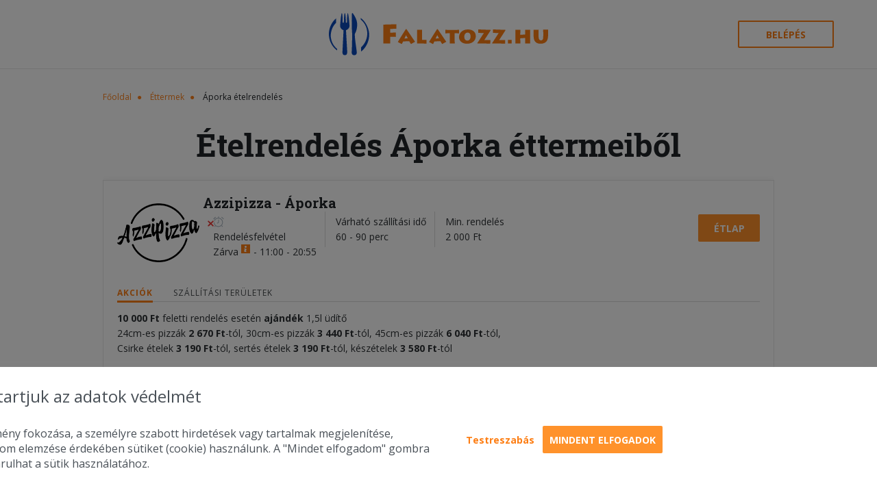

--- FILE ---
content_type: text/html; charset=utf-8
request_url: https://cdn.falatozz.hu/ettermek/aporka
body_size: 9928
content:
<!DOCTYPE html>
<html xmlns="http://www.w3.org/1999/xhtml" prefix="og: http://ogp.me/ns#" lang="hu">
    <head>
        <title>Áporka ételrendelés és házhozszállítás - Pizza, gyros, hamburger – Falatozz.hu</title> 
<meta http-equiv="Content-Type" content="text/html; charset=UTF-8" />
<meta http-equiv="X-UA-Compatible" content="IE=edge"/>
<meta name="viewport" content="width=device-width, initial-scale=1.0"/>
<meta name="keywords" content="Áporka, pizza, gyros, hamburger, étterem, rendelés, házhozszállítás, étel, ételrendelés" /> 
<meta name="description" content="Ételrendelés Áporka városában, pizza, gyros, hamburgert szeretne enni? A Falatozz.hu ételrendelés adatbázisában biztos megtalálja a megfelelőt. Étel házhozszállítás Áporka területén egy kattintásnyira." /> 
<meta property="og:url" content="https://falatozz.hu/ettermek/aporka" /> 
<meta property="og:type" content="website" />
<meta property="og:title" content="Online ételrendelés és házhozszállítás | Pizza, gyros, hamburger rendelés – Falatozz.hu" /> 
<meta property="og:description" content="Online ételrendelés néhány kattintással. Országos pizza rendelés és étel házhozszállítás gyorsan és egyszerűen. Pizza, gyros, hamburger és más ételek." /> 
    <meta property="og:image" content="https://falatozz.hu/assets/img/falatozz.png" />
<meta property="fb:app_id" content="388236274538509" />
<meta name="Copyright" content="Copyright www.falatozz.hu Diston-Line Kft." />
<meta name="verify-v1" content="wEb1m/QZZvMmzSqZCDk3qSCY8jUL52OtBE6aJelDyGM=" />
<meta name="Robots" content="index,follow" />
<meta name="Rating" content="general" />
<meta name="Revisit-after" content="7 days" />
<meta name="Expires" content="7 days" />
<meta name="Distribution" content="Global" />
<meta content="" name="Author" />
<meta name="msapplication-TileColor" content="#da532c">
<meta name="msapplication-TileImage" content="https://cdn.falatozz.hu/assets/img/v3/favicon/mstile-144x144.png">
<meta name="msapplication-config" content="/assets/img/v3/favicon/browserconfig.xml">
<meta name="theme-color" content="#ffffff">
<meta name="facebook-domain-verification" content="omjow2o34sj4hdazfoc3z4183as59q" />
<link rel="shortcut Icon" href="https://cdn.falatozz.hu/assets/img/v3/favicon/favicon.ico" type="image/x-icon" />
<link rel="apple-touch-icon" sizes="57x57" href="https://cdn.falatozz.hu/assets/img/v3/favicon/apple-touch-icon-57x57.png">
<link rel="apple-touch-icon" sizes="60x60" href="https://cdn.falatozz.hu/assets/img/v3/favicon/apple-touch-icon-60x60.png">
<link rel="apple-touch-icon" sizes="72x72" href="https://cdn.falatozz.hu/assets/img/v3/favicon/apple-touch-icon-72x72.png">
<link rel="apple-touch-icon" sizes="76x76" href="https://cdn.falatozz.hu/assets/img/v3/favicon/apple-touch-icon-76x76.png">
<link rel="apple-touch-icon" sizes="114x114" href="https://cdn.falatozz.hu/assets/img/v3/favicon/apple-touch-icon-114x114.png">
<link rel="apple-touch-icon" sizes="120x120" href="https://cdn.falatozz.hu/assets/img/v3/favicon/apple-touch-icon-120x120.png">
<link rel="apple-touch-icon" sizes="144x144" href="https://cdn.falatozz.hu/assets/img/v3/favicon/apple-touch-icon-144x144.png">
<link rel="apple-touch-icon" sizes="152x152" href="https://cdn.falatozz.hu/assets/img/v3/favicon/apple-touch-icon-152x152.png">
<link rel="apple-touch-icon" sizes="180x180" href="https://cdn.falatozz.hu/assets/img/v3/favicon/apple-touch-icon-180x180.png">
<link rel="icon" type="image/png" sizes="192x192" href="https://cdn.falatozz.hu/assets/img/v3/favicon/favicon-192x192.png" >
<link rel="icon" type="image/png" sizes="32x32" href="https://cdn.falatozz.hu/assets/img/v3/favicon/favicon-32x32.png">
<link rel="icon" type="image/png" sizes="96x96" href="https://cdn.falatozz.hu/assets/img/v3/favicon/favicon-96x96.png">
<link rel="icon" type="image/png" sizes="16x16" href="https://cdn.falatozz.hu/assets/img/v3/favicon/favicon-16x16.png">
<link href="https://fonts.googleapis.com/css?family=Open+Sans:400,600,700%7CRoboto+Slab:400,700&amp;subset=latin-ext&display=swap" rel="stylesheet" />
<link rel="stylesheet" href="/assets/css/jquery-ui/jquery-ui-1.11.4.min.css">
<link rel="stylesheet" href="/assets/css/v3/material.min_v6.6.2207.css"/>
<link rel="stylesheet" href="/assets/css/v3/componentBased.css"/>
<link rel="stylesheet" href="/assets/plugins/fontawesome6/css/all.min.css" />
<link rel="stylesheet" href="/assets/css/v3/style.min_v6.6.2207.css"/>

<link rel="canonical" href="https://falatozz.hu/rendeles/aporka/" /> 
    <script>
        !function (w, d, t) {
            w.TiktokAnalyticsObject = t;var ttq = w[t] = w[t] || [];ttq.methods = ["page", "track", "identify", "instances", "debug", "on", "off", "once", "ready", "alias", "group", "enableCookie", "disableCookie"], ttq.setAndDefer = function (t, e) {
                t[e] = function () {
                    t.push([e].concat(Array.prototype.slice.call(arguments, 0)))
                }
            };
            for (var i = 0; i < ttq.methods.length; i++)
                ttq.setAndDefer(ttq, ttq.methods[i]);
            ttq.instance = function (t) {
                for (var e = ttq._i[t] || [], n = 0; n < ttq.methods.length; n++
                        )
                    ttq.setAndDefer(e, ttq.methods[n]);
                return e
            }, ttq.load = function (e, n) {
                var i = "https://analytics.tiktok.com/i18n/pixel/events.js";
                ttq._i = ttq._i || {}, ttq._i[e] = [], ttq._i[e]._u = i, ttq._t = ttq._t || {}, ttq._t[e] = +new Date, ttq._o = ttq._o || {}, ttq._o[e] = n || {};
                n = document.createElement("script");
                n.type = "text/javascript", n.async = !0, n.src = i + "?sdkid=" + e + "&lib=" + t;
                e = document.getElementsByTagName("script")[0];
                e.parentNode.insertBefore(n, e)
            };

            ttq.load('CHCDPORC77U7A82IRCJG');
            ttq.page();
        }(window, document, 'ttq');
    </script>

    <!-- Google tag (gtag.js) - START -->
    <script async src="https://www.googletagmanager.com/gtag/js?id=G-C10JTZJ17P"></script>
    <script>
        window.dataLayer = window.dataLayer || [];function gtag(){dataLayer.push(arguments);}gtag('js', new Date());
        // Main.js-ben kerül felülírásra
        gtag('consent', 'default', {
            'ad_storage': 'denied',
            'ad_user_data': 'denied',
            'ad_personalization': 'denied',
            'analytics_storage': 'denied'
        });

                    gtag('config', 'G-C10JTZJ17P');
                    gtag('config', 'G-73SN413TK3');
            </script>
    <!-- Google tag (gtag.js) - VÉGE -->

<script>
        const GS_U='/geoc/a';
    const GS_VA='/geoc/va';
    const GS_SC='/geoc/sc';
    const GS_AC='/geoc/ac';
    const GS_ID='u4oGFD0xre70T9fo1xV7BAW36SE1aMjbLNyoo30TgDNEOffqDbuQQLgpG4WCHmkw';
    const GS_Z=1768607633;
    const GS_X=0;
</script>

<script type="text/javascript">
   if(!window.location.pathname.includes("/admin")){
        (function(c,l,a,r,i,t,y){
            c[a]=c[a]||function(){(c[a].q=c[a].q||[]).push(arguments)};
            t=l.createElement(r);t.async=1;t.src="https://www.clarity.ms/tag/"+i;
            y=l.getElementsByTagName(r)[0];y.parentNode.insertBefore(t,y);
        })(window, document, "clarity", "script", "qjyrj6lh7k");
    }
</script>
            </head>
        <body class="home" data-env="prod" data-page="front-restaurants-alt-city">
                    <!-- Facebook Pixel Code -->
            <script>
                !function(f,b,e,v,n,t,s)
                {if(f.fbq)return;n=f.fbq=function(){n.callMethod?
                n.callMethod.apply(n,arguments):n.queue.push(arguments)};
                if(!f._fbq)f._fbq=n;n.push=n;n.loaded=!0;n.version='2.0';
                n.queue=[];t=b.createElement(e);t.async=!0;
                t.src=v;s=b.getElementsByTagName(e)[0];
                s.parentNode.insertBefore(t,s)}(window,document,'script',
                'https://connect.facebook.net/en_US/fbevents.js');
                fbq('init', '373572969684714');
                fbq('track', "PageView");
            </script>
            <noscript>
                <img height="1" width="1" style="display:none" src="https://www.facebook.com/tr?id=373572969684714&ev=PageView&noscript=1" alt="fb"/>
            </noscript>
            <!-- End Facebook Pixel Code -->
                <div id="fb-root"></div>
                                <!-- Mobile App letöltés -->
    <div class="redirect-alert">
        <div class="redirect-alert__close">X</div>
        <div class="redirect-alert__content">
            <img src="/assets/img/v3/falatozz_mobile_download.png">
            Töltsd le applikációnkat
        </div>
        <div>
            <a href="https://falatozzhu.page.link/layerapp" class="o-button o-button--mini o-button--auto">Letöltöm</a>
        </div>
        
    </div>
<header class="c-header l-wrap">
    <div class="c-header__hamburger"></div>
    <a class="c-header__logo" href="/" title="Falatozz.hu"><span class="icon" aria-hidden="true">
        <img src="https://cdn.falatozz.hu/assets/img/v3/falatozzhu_logo_szines_v2.svg" width="320" title="Falatozz.hu" alt="Falatozz.hu">
        </span>
    </a>
    <div class="c-header__right">
                    <button class="o-button o-button--outline c-header__login jsLoginRemodalOpen">Belépés</button>
                            <a href="/kosar">
                <div class="c-header__basket empty">
                    <div class="c-header__basket-number">0</div>
                    <span class="icon" aria-hidden="true">
                        <svg class="basket">
                            <use xlink:href="/assets/img/v3/svg_stack.svg#mini-basket"></use>
                        </svg>
                    </span>
                </div>
            </a>
            </div>
</header>                    <section class="c-restaurant-list">
        <div class="l-s-content">
                <div class="o-breadcrumb">
        <span class="o-breadcrumb__item"><a href="/">Főoldal</a></span>
                                    <span class="o-breadcrumb__item"><a href="/ettermek/azonnalikiszallitas" >Éttermek</a></span>
                                            <span class="o-breadcrumb__item">Áporka ételrendelés</span>   
                            
    </div>
            <h1 class="t1 c-restaurant-list__title">Ételrendelés Áporka éttermeiből</h1>
            <br>
                            <div class="c-restaurant-box" id="restaurant2954" itemscope itemtype="http://schema.org/Restaurant">
                    <div class="c-restaurant-box__holder">
                        <div class="c-restaurant-box__left">
                                                            <a href="/rendeles/aporka/Azzipizza/"><div class="c-restaurant-box__img" style="background-image: url('https://cdn.falatozz.hu/kepek/ettermek/109/109598/120x/azzipizza.png');"></div></a>
                                                                                </div>
                        <div class="c-restaurant-box__right">
                            <div class="t3 c-restaurant-box__title">
                                                                    <a href="/rendeles/aporka/Azzipizza/" class="orange toRestaurant" itemprop="name"><span class="c-restaurant-box__title-text">Azzipizza - Áporka</span></a>
                                
                                                            </div>
                            <div class="c-restaurant-box__infos">
                                                                    <div class="c-info-holder c-restaurant-box__info"><span class="icon" aria-hidden="true">
                                            <svg class="clock-2 ">
                                            <use xlink:href="/assets/img/v3/svg_stack.svg#clock-2"></use>
                                            </svg></span>
                                        <div class="opening-indicator opening-indicator--closed">
                                            <span class="icon" aria-hidden="true">
                                                <svg class="closed ">
                                                <use xlink:href="/assets/img/v3/svg_stack.svg#closed"></use>
                                                </svg></span><span class="closed-text">zárva</span>
                                                <span class="icon" aria-hidden="true">
                                                <svg class="opened ">
                                                <use xlink:href="/assets/img/v3/svg_stack.svg#opened"></use>
                                                </svg></span><span class="opened-text">nyitva</span>
                                        </div>
                                        <div class="c-info-holder__label">Rendelésfelvétel</div>
                                        <div class="c-info-holder__value">
                                                                                            <span>Zárva</span>
                                                                                                    <div class="o-tooltip l-only-on-desktop" data-tooltip="Jelenleg nincs kiszállítás ">
                                                        <span class="icon" aria-hidden="true">
                                                            <svg class="info ">
                                                              <use xlink:href="/assets/img/v3/svg_stack.svg#info"></use>
                                                            </svg>
                                                        </span>
                                                    </div>
                                                                                                                                                    <span>-</span> 11:00 - 20:55
                                                                                                                                    </div>
                                    </div>
                                    <div class="c-info-holder c-restaurant-box__info l-throw-on-standing-tablet">
                                        <div class="c-info-holder__label">Várható szállítási idő</div>
                                        <div class="c-info-holder__value">
                                                                                            60 - 90 perc
                                                                                    </div>
                                    </div>
                                                                        <div class="c-info-holder c-restaurant-box__info">
                                        <div class="c-info-holder__label">Min. rendelés</div>
                                        <div class="c-info-holder__value">
                                                                                            2&nbsp;000&nbsp;Ft
                                                                                    </div>
                                    </div>
                                    <a class="o-button c-restaurant-box__menu-link" href="/rendeles/aporka/Azzipizza/">Étlap</a>
                                                            </div>
                        </div>
                    </div>
                    <div class="c-restaurant-box__tab-holder">
                                                    <div class="c-restaurant-box__tab jsRestaurantBoxTab c-restaurant-box__tab--active">Akciók</div>
                                                        <div class="c-restaurant-box__tab jsRestaurantBoxTab jsShowShippingPrices" data-restaurant-id="2954">Szállítási területek</div>
                                            </div>
                    <div class="c-restaurant-box__tab-data-holder">
                                                    <div class="c-restaurant-box__tab-data c-restaurant-box__tab-data--active">
                                                                                                    
                                    <p><strong>10&nbsp;000&nbsp;Ft </strong>feletti rendel&eacute;s eset&eacute;n <strong>aj&aacute;nd&eacute;k </strong>1,5l &uuml;d&iacute;tő<br />24cm-es pizz&aacute;k <strong>2&nbsp;670&nbsp;Ft</strong>-t&oacute;l, 30cm-es pizz&aacute;k <strong>3&nbsp;440&nbsp;Ft</strong>-t&oacute;l, 45cm-es pizz&aacute;k <strong>6&nbsp;040&nbsp;Ft</strong>-t&oacute;l,</p>
<p>Csirke &eacute;telek <strong>3&nbsp;190&nbsp;Ft</strong>-t&oacute;l, sert&eacute;s &eacute;telek <strong>3&nbsp;190&nbsp;Ft</strong>-t&oacute;l, k&eacute;sz&eacute;telek <strong>3&nbsp;580&nbsp;Ft</strong>-t&oacute;l</p>
<p>&nbsp;</p>
<p><em>Időpontra k&eacute;rt rendel&eacute;seket nem &aacute;ll m&oacute;dunkban felvenni.</em></p>
                                                            </div>
                                                        <div class="c-restaurant-box__tab-data">
                                <div class="content jsShippingPriceContainer2954">
                                                                            <div id="gMapContainer_2954" style="min-height: 200px; width: auto; padding: 5px;" class="shippingPrices" data-url="/restaurants/districts/ajax">
                                            <div class="loader" style="padding: 50px;">
                                                <img src="/assets/img/oldimage/loading.gif" style="width:25px; margin: 0px auto; display: block;" />
                                            </div>
                                            <div id="mapCanvas2954" style="border: solid 1px #AAA;"></div>
                                        </div>
                                                                    </div>
                            </div>
                                            </div>
                                    </div>
                            <div class="c-restaurant-box" id="restaurant3772" itemscope itemtype="http://schema.org/Restaurant">
                    <div class="c-restaurant-box__holder">
                        <div class="c-restaurant-box__left">
                                                            <a href="/rendeles/aporka/Hungaro-Streetfood/"><div class="c-restaurant-box__img" style="background-image: url('https://cdn.falatozz.hu/kepek/ettermek/163/163270/120x/hungaro-streetfood-kiskunlachaza.png');"></div></a>
                                                                                </div>
                        <div class="c-restaurant-box__right">
                            <div class="t3 c-restaurant-box__title">
                                                                    <a href="/rendeles/aporka/Hungaro-Streetfood/" class="orange toRestaurant" itemprop="name"><span class="c-restaurant-box__title-text">Hungaro-Streetfood - Áporka</span></a>
                                
                                                            </div>
                            <div class="c-restaurant-box__infos">
                                                                    <div class="c-info-holder c-restaurant-box__info"><span class="icon" aria-hidden="true">
                                            <svg class="clock-2 ">
                                            <use xlink:href="/assets/img/v3/svg_stack.svg#clock-2"></use>
                                            </svg></span>
                                        <div class="opening-indicator opening-indicator--closed">
                                            <span class="icon" aria-hidden="true">
                                                <svg class="closed ">
                                                <use xlink:href="/assets/img/v3/svg_stack.svg#closed"></use>
                                                </svg></span><span class="closed-text">zárva</span>
                                                <span class="icon" aria-hidden="true">
                                                <svg class="opened ">
                                                <use xlink:href="/assets/img/v3/svg_stack.svg#opened"></use>
                                                </svg></span><span class="opened-text">nyitva</span>
                                        </div>
                                        <div class="c-info-holder__label">Rendelésfelvétel</div>
                                        <div class="c-info-holder__value">
                                                                                            <span>Zárva</span>
                                                                                                    <div class="o-tooltip l-only-on-desktop" data-tooltip="Jelenleg nincs kiszállítás ">
                                                        <span class="icon" aria-hidden="true">
                                                            <svg class="info ">
                                                              <use xlink:href="/assets/img/v3/svg_stack.svg#info"></use>
                                                            </svg>
                                                        </span>
                                                    </div>
                                                                                                                                                    <span>-</span> 11:00 - 20:30
                                                                                                                                    </div>
                                    </div>
                                    <div class="c-info-holder c-restaurant-box__info l-throw-on-standing-tablet">
                                        <div class="c-info-holder__label">Várható szállítási idő</div>
                                        <div class="c-info-holder__value">
                                                                                            60 - 90 perc
                                                                                    </div>
                                    </div>
                                                                        <div class="c-info-holder c-restaurant-box__info">
                                        <div class="c-info-holder__label">Min. rendelés</div>
                                        <div class="c-info-holder__value">
                                                                                            3&nbsp;000&nbsp;Ft
                                                                                    </div>
                                    </div>
                                    <a class="o-button c-restaurant-box__menu-link" href="/rendeles/aporka/Hungaro-Streetfood/">Étlap</a>
                                                            </div>
                        </div>
                    </div>
                    <div class="c-restaurant-box__tab-holder">
                                                    <div class="c-restaurant-box__tab jsRestaurantBoxTab c-restaurant-box__tab--active">Akciók</div>
                                                        <div class="c-restaurant-box__tab jsRestaurantBoxTab jsShowShippingPrices" data-restaurant-id="3772">Szállítási területek</div>
                                            </div>
                    <div class="c-restaurant-box__tab-data-holder">
                                                    <div class="c-restaurant-box__tab-data c-restaurant-box__tab-data--active">
                                                                                                    
                                    <p>Hamburgerek&nbsp;<strong>2&nbsp;410&nbsp;Ft</strong>-t&oacute;l, hamburger men&uuml;k&nbsp;<strong>3&nbsp;950&nbsp;Ft</strong>-t&oacute;l<br />Gyrosok<strong> 2&nbsp;410&nbsp;Ft</strong>-t&oacute;l, tortill&aacute;k&nbsp;<strong>2&nbsp;410&nbsp;Ft</strong>-t&oacute;l</p>
                                                            </div>
                                                        <div class="c-restaurant-box__tab-data">
                                <div class="content jsShippingPriceContainer3772">
                                                                            <div id="gMapContainer_3772" style="min-height: 200px; width: auto; padding: 5px;" class="shippingPrices" data-url="/restaurants/districts/ajax">
                                            <div class="loader" style="padding: 50px;">
                                                <img src="/assets/img/oldimage/loading.gif" style="width:25px; margin: 0px auto; display: block;" />
                                            </div>
                                            <div id="mapCanvas3772" style="border: solid 1px #AAA;"></div>
                                        </div>
                                                                    </div>
                            </div>
                                            </div>
                                    </div>
                            <div class="c-restaurant-box" id="restaurant2699" itemscope itemtype="http://schema.org/Restaurant">
                    <div class="c-restaurant-box__holder">
                        <div class="c-restaurant-box__left">
                                                            <a href="/rendeles/aporka/Kovacs-Pizza/"><div class="c-restaurant-box__img" style="background-image: url('https://cdn.falatozz.hu/kepek/ettermek/138/138156/120x/kovacs-pizza.png');"></div></a>
                                                                                </div>
                        <div class="c-restaurant-box__right">
                            <div class="t3 c-restaurant-box__title">
                                                                    <a href="/rendeles/aporka/Kovacs-Pizza/" class="orange toRestaurant" itemprop="name"><span class="c-restaurant-box__title-text">Kovács Pizza - Áporka</span></a>
                                
                                                            </div>
                            <div class="c-restaurant-box__infos">
                                                                    <div class="c-info-holder c-restaurant-box__info"><span class="icon" aria-hidden="true">
                                            <svg class="clock-2 ">
                                            <use xlink:href="/assets/img/v3/svg_stack.svg#clock-2"></use>
                                            </svg></span>
                                        <div class="opening-indicator opening-indicator--closed">
                                            <span class="icon" aria-hidden="true">
                                                <svg class="closed ">
                                                <use xlink:href="/assets/img/v3/svg_stack.svg#closed"></use>
                                                </svg></span><span class="closed-text">zárva</span>
                                                <span class="icon" aria-hidden="true">
                                                <svg class="opened ">
                                                <use xlink:href="/assets/img/v3/svg_stack.svg#opened"></use>
                                                </svg></span><span class="opened-text">nyitva</span>
                                        </div>
                                        <div class="c-info-holder__label">Rendelésfelvétel</div>
                                        <div class="c-info-holder__value">
                                                                                            <span>Zárva</span>
                                                                                                    <div class="o-tooltip l-only-on-desktop" data-tooltip="Jelenleg nincs kiszállítás ">
                                                        <span class="icon" aria-hidden="true">
                                                            <svg class="info ">
                                                              <use xlink:href="/assets/img/v3/svg_stack.svg#info"></use>
                                                            </svg>
                                                        </span>
                                                    </div>
                                                                                                                                                    <span>-</span> 11:00 - 20:55
                                                                                                                                    </div>
                                    </div>
                                    <div class="c-info-holder c-restaurant-box__info l-throw-on-standing-tablet">
                                        <div class="c-info-holder__label">Várható szállítási idő</div>
                                        <div class="c-info-holder__value">
                                                                                            60 - 90 perc
                                                                                    </div>
                                    </div>
                                                                        <div class="c-info-holder c-restaurant-box__info">
                                        <div class="c-info-holder__label">Min. rendelés</div>
                                        <div class="c-info-holder__value">
                                                                                            3&nbsp;000&nbsp;Ft
                                                                                    </div>
                                    </div>
                                    <a class="o-button c-restaurant-box__menu-link" href="/rendeles/aporka/Kovacs-Pizza/">Étlap</a>
                                                            </div>
                        </div>
                    </div>
                    <div class="c-restaurant-box__tab-holder">
                                                    <div class="c-restaurant-box__tab jsRestaurantBoxTab c-restaurant-box__tab--active">Akciók</div>
                                                        <div class="c-restaurant-box__tab jsRestaurantBoxTab jsShowShippingPrices" data-restaurant-id="2699">Szállítási területek</div>
                                            </div>
                    <div class="c-restaurant-box__tab-data-holder">
                                                    <div class="c-restaurant-box__tab-data c-restaurant-box__tab-data--active">
                                                                                                    
                                    <p>32cm-es pizz&aacute;k <strong>3 410</strong><strong>&nbsp;Ft</strong>-t&oacute;l, pizza cs&oacute;nakok <strong>1&nbsp;360&nbsp;Ft</strong>-t&oacute;l</p>
<p>Calzone pizza, sal&aacute;ta, desszert a k&iacute;n&aacute;latban</p>
<p><em>Csomagol&aacute;si d&iacute;j: 300&nbsp;Ft</em></p>
                                                            </div>
                                                        <div class="c-restaurant-box__tab-data">
                                <div class="content jsShippingPriceContainer2699">
                                                                            <div id="gMapContainer_2699" style="min-height: 200px; width: auto; padding: 5px;" class="shippingPrices" data-url="/restaurants/districts/ajax">
                                            <div class="loader" style="padding: 50px;">
                                                <img src="/assets/img/oldimage/loading.gif" style="width:25px; margin: 0px auto; display: block;" />
                                            </div>
                                            <div id="mapCanvas2699" style="border: solid 1px #AAA;"></div>
                                        </div>
                                                                    </div>
                            </div>
                                            </div>
                                    </div>
                            <div class="c-restaurant-box" id="restaurant3411" itemscope itemtype="http://schema.org/Restaurant">
                    <div class="c-restaurant-box__holder">
                        <div class="c-restaurant-box__left">
                                                            <a href="/rendeles/aporka/Relax-Burger-Bar/"><div class="c-restaurant-box__img" style="background-image: url('https://cdn.falatozz.hu/kepek/ettermek/135/135651/120x/relax-burger-bar.png');"></div></a>
                                                                                </div>
                        <div class="c-restaurant-box__right">
                            <div class="t3 c-restaurant-box__title">
                                                                    <a href="/rendeles/aporka/Relax-Burger-Bar/" class="orange toRestaurant" itemprop="name"><span class="c-restaurant-box__title-text">Relax Burger Bar - Áporka</span></a>
                                
                                                            </div>
                            <div class="c-restaurant-box__infos">
                                                                    <div class="c-info-holder c-restaurant-box__info"><span class="icon" aria-hidden="true">
                                            <svg class="clock-2 ">
                                            <use xlink:href="/assets/img/v3/svg_stack.svg#clock-2"></use>
                                            </svg></span>
                                        <div class="opening-indicator opening-indicator--closed">
                                            <span class="icon" aria-hidden="true">
                                                <svg class="closed ">
                                                <use xlink:href="/assets/img/v3/svg_stack.svg#closed"></use>
                                                </svg></span><span class="closed-text">zárva</span>
                                                <span class="icon" aria-hidden="true">
                                                <svg class="opened ">
                                                <use xlink:href="/assets/img/v3/svg_stack.svg#opened"></use>
                                                </svg></span><span class="opened-text">nyitva</span>
                                        </div>
                                        <div class="c-info-holder__label">Rendelésfelvétel</div>
                                        <div class="c-info-holder__value">
                                                                                            <span>Zárva</span>
                                                                                                    <div class="o-tooltip l-only-on-desktop" data-tooltip="Jelenleg nincs kiszállítás ">
                                                        <span class="icon" aria-hidden="true">
                                                            <svg class="info ">
                                                              <use xlink:href="/assets/img/v3/svg_stack.svg#info"></use>
                                                            </svg>
                                                        </span>
                                                    </div>
                                                                                                                                                    <span>-</span> 11:00 - 20:55
                                                                                                                                    </div>
                                    </div>
                                    <div class="c-info-holder c-restaurant-box__info l-throw-on-standing-tablet">
                                        <div class="c-info-holder__label">Várható szállítási idő</div>
                                        <div class="c-info-holder__value">
                                                                                            40 - 60 perc
                                                                                    </div>
                                    </div>
                                                                        <div class="c-info-holder c-restaurant-box__info">
                                        <div class="c-info-holder__label">Min. rendelés</div>
                                        <div class="c-info-holder__value">
                                                                                            5&nbsp;000&nbsp;Ft
                                                                                    </div>
                                    </div>
                                    <a class="o-button c-restaurant-box__menu-link" href="/rendeles/aporka/Relax-Burger-Bar/">Étlap</a>
                                                            </div>
                        </div>
                    </div>
                    <div class="c-restaurant-box__tab-holder">
                                                    <div class="c-restaurant-box__tab jsRestaurantBoxTab c-restaurant-box__tab--active">Akciók</div>
                                                        <div class="c-restaurant-box__tab jsRestaurantBoxTab jsShowShippingPrices" data-restaurant-id="3411">Szállítási területek</div>
                                            </div>
                    <div class="c-restaurant-box__tab-data-holder">
                                                    <div class="c-restaurant-box__tab-data c-restaurant-box__tab-data--active">
                                                                                                    
                                    <p>Hamburgerek&nbsp;<strong>3&nbsp;790&nbsp;Ft</strong>-t&oacute;l, &oacute;ri&aacute;s wrapek <strong>4 1<strong>9</strong></strong><strong>0&nbsp;Ft</strong>-t&oacute;l, 100% marh&aacute;b&oacute;l vagy csirkemellből, h&aacute;zi sz&oacute;szokkal</p>
<p>T&aacute;lak <strong>4 1<strong>9</strong></strong><strong>0&nbsp;Ft</strong>-t&oacute;l, elő&eacute;telek&nbsp;<strong>1 99<strong>0&nbsp;Ft</strong></strong>-t&oacute;l</p>
<p><em>Csomagol&aacute;si d&iacute;j 50-200&nbsp;Ft</em></p>
                                                            </div>
                                                        <div class="c-restaurant-box__tab-data">
                                <div class="content jsShippingPriceContainer3411">
                                                                            <div id="gMapContainer_3411" style="min-height: 200px; width: auto; padding: 5px;" class="shippingPrices" data-url="/restaurants/districts/ajax">
                                            <div class="loader" style="padding: 50px;">
                                                <img src="/assets/img/oldimage/loading.gif" style="width:25px; margin: 0px auto; display: block;" />
                                            </div>
                                            <div id="mapCanvas3411" style="border: solid 1px #AAA;"></div>
                                        </div>
                                                                    </div>
                            </div>
                                            </div>
                                    </div>
                    </div>
    </section>
    
                    <footer class="c-footer">
    <section class="c-sitemap"><img class="c-sitemap__illustration" src="https://cdn.falatozz.hu/assets/img/v3/sitemap__illustration.png" alt="sitemap" />
        <div class="l-wrap">
            <div class="c-sitemap__holder">
                <ul class="c-sitemap__col">
                    <li><h2>Cikkek</h2></li>
                    <li><a href="/blog-lista">Blog</a></li>
                    <li><a href="/gyik">GYIK</a></li>
                    <li><a href="/receptek">Receptek</a></li>
                    
                </ul>
                <ul class="c-sitemap__col sitemapRestaurant" style="margin: 0 30px;">
                    <li><h2>Éttermeknek</h2></li>
                    <li><a href="/hogyan-mukodik/">Hogyan működik?</a></li>
                    <li><a href="/csatlakozas-ettermeknek/">Csatlakozás éttermeknek</a></li>
                    <li><a href="/ettermek/azonnalikiszallitas">Éttermek - Azonnali kiszállítás</a></li>
                    <li><a href="/ettermek/menuelorendeles">Éttermek - Menü előrendelés</a></li>
                    <li><a href="https://cdn.falatozz.hu/assets/img/v3/footer/Falatozz_Logo.zip" title="Falatozz logó, embléma csomag">Falatozz logó csomag</a></li>
                </ul>
                <ul class="c-sitemap__col">
                    <li><h2>Fiókod</h2></li>
                                            <li><a href="#" class="jsLoginRemodalOpen">Bejelentkezés</a></li>
                        <li><a href="/regisztracio">Regisztráció</a></li>
                                    </ul>
                <ul class="c-sitemap__col">
                    <li><h2>Információ</h2></li>
                    <li><a href="/adatvedelem/">Adatvédelem</a></li>
                    <li><a href="/fogyasztoi-ertekelesi-szabalyzat">Fogyasztói Értékelési Szabályzat</a></li>
                    <li><a href="javascript:void(0);" class="cookieSettingsBtn">Süti kezelés</a></li>
                    <li><a href="/aszf/">Felhasználási feltételek</a></li>
                    <li><a href="https://www.supershop.hu/supershop/#a-supershoprol" target="_blank">SuperShop</a></li>
                    <li><a href="/kapcsolat">Kapcsolat</a></li>
                    <li><a href="/karrier">Karrier</a></li>
                </ul>
                <ul class="c-sitemap__col">
                    <li><h2>Kövess minket</h2></li>
                    <li class="logos">
                        <span class="icon">
                            <a href="https://www.facebook.com/Etelrendeles" target="_blank"><img src="https://cdn.falatozz.hu/assets/img/v3/facebook_24.png" alt="Facebook" title="Facebook"></a>
                        </span>
                        <span class="icon">
                            <a href="https://www.instagram.com/falatozz.hu/" target="_blank"><img src="https://cdn.falatozz.hu/assets/img/v3/insta_24.png" alt="Instagram" title="Instagram"></a>
                        </span>
                        <span class="icon">
                            <a href="https://www.youtube.com/channel/UCcLvdazGfeAN3AIA3_xLNYA" target="_blank"><img src="https://cdn.falatozz.hu/assets/img/v3/youtube_24.png" alt="Youtube" title="Youtube"></a>
                        </span>
                        <span class="icon">
                            <a href="https://twitter.com/FalatozzHu" target="_blank"><img src="https://cdn.falatozz.hu/assets/img/v3/footer/twitter_24.png" alt="Twitter" title="Twitter"></a>
                        </span>
                        <span class="icon">
                            <a href="https://www.linkedin.com/company/falatozz-hu/" target="_blank"><img src="https://cdn.falatozz.hu/assets/img/v3/footer/linkedin_24.png" alt="LinkedIn" title="LinkedIn"></a>
                        </span>
                        <span class="icon">
                            <a href="https://www.tiktok.com/@falatozz.hu" target="_blank"><img src="https://cdn.falatozz.hu/assets/img/v3/footer/tiktok.png" alt="Tiktok" title="Tiktok"></a>
                        </span>
                    </li>
                </ul>
            </div>
        </div>
    </section>
    <div class="c-logos l-wrap">
                    <div class="c-logos__img-holder third"><a href="https://www.paymentgateway.hu/"><img src="/assets/img/payments/nevogate.png" class="nevogateFooter" alt="Nevogate" title="Nevogate" height="40" /></a></div>
                <div class="c-logos__img-holder mastercard"><img src="https://cdn.falatozz.hu/assets/img/payments/barion.svg" alt="Mastercard" style="width: 420px;" /></div>
        <div class="c-logos__img-holder az-ev-kereskedoje"><a href="/blog/a-falatozz-hu-e-a-legjobb-online-ugyfelelmeny" target="_blank"><img src="https://cdn.falatozz.hu/assets/img/v3/az_ev_kereskedoje_2018.png" alt="Az Év Kereskedője 2018 - Legjobb ügyfélélmény II. hely" title="Az Év Kereskedője 2018 - Legjobb ügyfélélmény II. hely" /></a></div>
        <div class="c-logos__img-holder gyakornoki-program"><a href="https://distonline.hu/DISTON-LINE-Kft.pdf" target="_blank"><img src="https://cdn.falatozz.hu/assets/img/v3/szechenyi.jpg" alt="Gyakornoki Program, GINOP" title="Gyakornoki Program, GINOP" /></a></div>
    </div>
    <div class="c-footer__end">
        <div class="l-wrap">
            <div class="s1 c-footer__copyright">2010-2026 Copyright - Falatozz.hu - Diston-line Kft.</div>
            <div class="s2 c-footer__pw">
                <span class="c-footer__pw-text">
                    <span class="c-footer__dd">Pizza, gyros, hamburger, menük kedvező áron, egy helyen az összes étterem ajánlata.</span>
                </span>
            </div>
        </div>
    </div>
</footer>
                <div id="fullScreenLoader" style="display: none;">
            <div class="content">
                <div class="message"></div>
                <img src="https://cdn.falatozz.hu/assets/img/icon/ajax-loader.gif" alt="Loader" />
            </div>
        </div>
        <div id="loginBox" style="display: none;">
            <div class="c-login-remodal__holder">
                <span class="icon c-login-remodal__close jsLoginRemodalClose" aria-hidden="true">
                    <svg class="modal-close">
                        <use xmlns:xlink="http://www.w3.org/1999/xlink" xlink:href="/assets/img/v3/svg_stack.svg#modal-close"></use>
                    </svg>
                </span>
                <div class="c-login-remodal__left">
                    <form method="post" id="mainLoginForm" onsubmit="event.preventDefault();">
                        <h2 class="t2 c-login-remodal__title">Belépés</h2>
                        <div class="c-login-remodal__lead">A rendeléshez bejelentkezés szükséges, ha nem vagy még tag, kérjük regisztrálj.</div>
                        <div class="material-input material-input-with-space material-input-large">
                            <input type="email" name="email" id="main-email" class="o-input o-input--large c-login-remodal__input">
                            <label for="main-email">E-mail cím</label>
                        </div>
                        <div class="material-input material-input-with-space material-input-large">
                            <input type="password" name="password" id="main-password" class="o-input o-input--password o-input--large c-login-remodal__input">
                            <label for="main-password">Jelszó</label>
                            <span class="icon icon-eye" aria-hidden="true">
                                <svg class="eye jsShowPassword">
                                <use xlink:href="/assets/img/v3/svg_stack.svg#eye"></use>
                                </svg></span><span class="c-input-with-label__error-text"></span>
                        </div>
                        <div class="c-login-remodal__form-holder">
                                                        <a href="#" class="o-link c-login-remodal__forgot-password" onclick="a=this;a._a=forgottenPassword;a._a(event);delete a._a; return false;" data-prefix="main">Elfelejtetted a jelszavad?</a>
                        </div>
                        <button type="submit" class="o-button o-button--large c-login-remodal__login-button" data-url="/Ajax/User/Login" data-target="" data-prefix="main" onclick="a=this;a._a=loginAjax;a._a(event);delete a._a; return false;">Belépés</button>
                        <a href="/regisztracio" class="o-button o-button--outline o-button--large c-login-remodal__register-button">Regisztráció</a>
                    </form>
                </div>
                <div class="c-login-remodal__right"></div>
            </div>
        </div>

        <a id="active-courier-div" href="" data-href="/profile/orders/wolt/active" target="_blank" title="Rendelés nyomkövetése">
            <img id="active-courier-icon" src="/assets/img/v3/tracking/wolt-tracking.png" alt="Nyomkövetés">
        </a>

        <div id="showMessage" style="display: none;">
            <div>
                <span class="icon c-login-remodal__close jsSMRemodalClose" aria-hidden="true">
                    <svg class="modal-close">
                        <use xmlns:xlink="http://www.w3.org/1999/xlink" xlink:href="/assets/img/v3/svg_stack.svg#modal-close"></use>
                    </svg>
                </span>
                <div class="c-show-message-content">
                    
                </div>
            </div>
        </div>
        <div class="mobile-indicator"></div>
        <link rel="stylesheet" href="/assets/css/v3/colorbox.min.css">
        <link rel="stylesheet" href="/assets/css/success.css">
        <script src="/assets/js/v3/vendor/velocity.min.js"></script>
        <script src="/assets/js/jquery.v2.1.js"></script>
        <script src="/assets/js/jquery-ui-1.11.4.min.js"></script>
        <script src="/assets/js/v3/vendor/svg4everybody.min_v6.6.2207.js"></script>
        <script src="/assets/js/v3/vendor/tingle.min.js"></script>
        <script src="/assets/js/v3/v3.min_v6.6.2207.js"></script>
        <script src="/assets/js/v3/front/tabPanel.js"></script>
        <script src="/assets/js/v3/front/loader.min_v6.6.2207.js"></script>
        <script src="/assets/js/v3/main.min_v6.6.2207.js"></script>
        <script src="/assets/js/footer.min_v6.6.2207.js"></script>
            
        <link rel="stylesheet" href="/assets/css/v3/cookie-settings.min_v6.6.2207.css">
    
<div class="cookie-settings__wrapper hidden">
    <div class="cookie-settings__container">
        <div class="cookie-settings__header">Engedélyek beállítása</div>
        <div class="cookie-settings__body">
            <p>A hatékony navigáció és bizonyos funkciók működésének érdekében sütiket használunk. Az alábbiakban az egyes kategóriák alatt részletes információkat talál minden sütiről.</p>
            <p>A "Szükséges" kategóriába sorolt sütiket a böngésző tárolja, mivel ezek elengedhetetlenül szükségesek a webhely alapvető funkcióihoz.</p>
            <p>A harmadik féltől származó sütik segítenek a weboldal használatának elemzésében, tárolják a preferenciáit és releváns tartalmakat és hirdetéseket biztosítanak Önnek. Ezeket a sütiket csak az Ön előzetes beleegyezésével tároljuk a böngészőjében.</p>
            <p>Eldöntheti, hogy engedélyezi vagy letiltja ezeket a sütiket, de bizonyos sütik letiltása befolyásolhatja a böngészési élményt.</p>

                                                                                <div class="cookie-settings__category">
                    <div>
                        <div class="cookie-settings__category-header cookieSettingsCategoryBtn">Szükséges</div>
                        <div>A szükséges sütik döntő fontosságúak a weboldal alapvető funkciói szempontjából, és a weboldal ezek nélkül nem fog megfelelően működni.Ezek a sütik nem tárolnak személyazonosításra alkalmas adatokat.</div>
                    </div>
                                            <span class="cookie-settings__required">Mindig aktív</span>
                        <input type="checkbox" class="allowCookieChBox" checked style="display: none;" value="required">
                                                        </div>
                                                                                <div class="cookie-settings__category">
                    <div>
                        <div class="cookie-settings__category-header cookieSettingsCategoryBtn">Funkcionális</div>
                        <div>A funkcionális sütik segítenek bizonyos funkciók végrehajtásában, például a weboldal tartalmának megosztásában a közösségi média platformokon, visszajelzések gyűjtésében és más, harmadik féltől származó funkciókban.</div>
                    </div>
                                            <span class="cookie-settings__required">Mindig aktív</span>
                        <input type="checkbox" class="allowCookieChBox" checked style="display: none;" value="functional">
                                                        </div>
                                            <div class="cookie-settings__category">
                    <div>
                        <div class="cookie-settings__category-header cookieSettingsCategoryBtn">Analitika</div>
                        <div>Analitikai sütiket használnak annak megértésére, hogy a látogatók hogyan lépnek kapcsolatba a weboldallal. Ezek a cookie-k segítséget nyújtanak a látogatók számáról, a visszafordulási arányról, a forgalmi forrásról stb.</div>
                    </div>
                                            <label class="switch-button">
                            <input type="checkbox" class="allowCookieChBox" checked value="analytics">
                            <span class="switch-slider round"></span>
                        </label>
                                                        </div>
                                            <div class="cookie-settings__category">
                    <div>
                        <div class="cookie-settings__category-header cookieSettingsCategoryBtn">Teljesítmény</div>
                        <div>A teljesítmény-sütiket a weboldal kulcsfontosságú teljesítménymutatóinak megértésére és elemzésére használják, amelyek hozzájárulnak a látogatók jobb felhasználói élményének biztosításához.</div>
                    </div>
                                            <label class="switch-button">
                            <input type="checkbox" class="allowCookieChBox" checked value="performance">
                            <span class="switch-slider round"></span>
                        </label>
                                                        </div>
                                            <div class="cookie-settings__category">
                    <div>
                        <div class="cookie-settings__category-header cookieSettingsCategoryBtn">Hirdetés</div>
                        <div>A hirdetési sütiket arra használják, hogy a látogatókat személyre szabott hirdetésekkel juttassák el a korábban meglátogatott oldalak alapján, és elemezzék a hirdetési kampány hatékonyságát.</div>
                    </div>
                                            <label class="switch-button">
                            <input type="checkbox" class="allowCookieChBox" checked value="advert">
                            <span class="switch-slider round"></span>
                        </label>
                                                        </div>
                                            <div class="cookie-settings__category">
                    <div>
                        <div class="cookie-settings__category-header cookieSettingsCategoryBtn">Nincs kategorizálva</div>
                        <div>Egyéb kategorizálatlan sütik azok, amelyeket elemeznek, és amelyeket még nem soroltak be kategóriába.</div>
                    </div>
                                            <label class="switch-button">
                            <input type="checkbox" class="allowCookieChBox" checked value="other">
                            <span class="switch-slider round"></span>
                        </label>
                                                        </div>
                    </div>
        <div class="cookie-settings__footer">
            <button class="o-button o-button--outline o-button--auto cookieSettingsSaveBtn">Beállítások mentése</button>
            <button class="o-button o-button--auto cookieAcceptAllBtn">Mindent elfogadok </button>
        </div>
    </div>
</div>
    <div class="cookie__wrapper">
        <div class="cookies" data-required="required,functional">
            <div class="cookies__title">Fontosnak tartjuk az adatok védelmét</div>
            <div>
                A böngészési élmény fokozása, a személyre szabott hirdetések vagy tartalmak megjelenítése, valamint a forgalom elemzése érdekében sütiket (cookie) használunk. A "Mindet elfogadom" gombra kattintva hozzájárulhat a sütik használatához.
            </div>
            <div>
                <button class="o-button o-button--text o-button--auto cookieSettingsBtn">Testreszabás</button>
                                <button class="o-button o-button--auto cookieAcceptAllBtn">Mindent elfogadok </button>
            </div>
        </div>
    </div>

<script src="/assets/js/v3/cookie-settings.min_v6.6.2207.js"></script>                    <!-- s: 102.1568775177 ms -->
        <script src="/assets/js/v3/front/tiktok.min_v6.6.2207.js" async></script>
<script>
 /**
 * Felhasználói profil törlése kattintásra
 * 
 * @returns {void}
 */
$('.userDeleteBtn').on('click', function (e) {
    e.preventDefault();
    var url = $(this).data('url');
    
    showMessage('Biztos, hogy itt hagysz minket?', null, {
        'Igen': function (modal) {
            ajax({
                url: url,
                callback: function (res) {
                    if (res.success) {
                        location = res.message;
                    }
                    else {
                        showMessage(res.message);
                    }
                    modal.close();
                }
            });
        },
        'Nem': function (modal) {
            modal.close();
        }
    });
});
</script>
        <script src="/assets/js/daktela.js"></script>
        <script src="/assets/js/lib/socket/socket.io.min.js"></script>
        <script src="/assets/js/v3/front/tracking-icon.min_v6.6.2207.js"></script>
    </body>
</html>

--- FILE ---
content_type: text/css
request_url: https://cdn.falatozz.hu/assets/css/v3/material.min_v6.6.2207.css
body_size: 155
content:
.material-input{display:inline-block;position:relative;height:2.5rem;width:100%}.material-input input,.material-input textarea{font-size:.925rem;height:2.5rem;padding-top:1rem;position:relative;vertical-align:middle}.material-input label{font-size:.875rem;font-family:"Open Sans",sans-serif;left:1rem;padding-right:.5rem;pointer-events:none;position:absolute;top:.6rem;transition:all 0.3s}.material-input input:focus,.material-input textarea:focus{border-color:#FFAE44;box-shadow:0 0 3px 0 #FD7E14}.material-input input:focus~label,.material-input input:focus~label *,.material-input textarea:focus~label,.material-input textarea:focus~label *{color:#FD7E14}.material-input input.material-input-valid~label,.material-input textarea.material-input-valid~label{font-size:.6rem;line-height:1rem;opacity:.5;top:.25rem}.material-input input:-webkit-autofill~label,.material-input textarea:-webkit-autofill~label{font-size:.6rem;line-height:1rem;opacity:.5;top:.25rem}.material-input input:focus~label,.material-input textarea:focus~label{font-size:.6rem;line-height:1rem;opacity:1;top:.25rem}.material-input input:focus~label *,.material-input input.material-input-valid~label *,.material-input textarea:focus~label *,.material-input textarea.material-input-valid~label *{font-size:.6rem}.material-input-with-space{margin-top:1rem;margin-bottom:1rem}.material-input-large{height:3.75rem}.material-input-large input{height:100%}.material-input-large label{top:1.25rem}

--- FILE ---
content_type: text/css
request_url: https://cdn.falatozz.hu/assets/css/v3/components/partner-restaurant.css
body_size: 563
content:
.partner-restaurant__button-container {
  padding: 24px 0;
}

.partner-restaurant__button-container.only-mobile .partner-restaurant__button {
  text-align: center;
}

.partner-restaurant__button {
  text-align: left;
  display: block;
  font-size: 0.875rem;
}

.partner-restaurants__modal-outer {
  visibility: hidden;
  position: fixed;
  top: 0;
  bottom: 0;
  left: 0;
  right: 0;
  z-index: 2;
}

.partner-restaurants__modal-outer.show {
  visibility: visible;
}

.partner-restaurants__modal-outer .overlay {
  opacity: 0;
  transition: .3s;
  background-color: rgba(0,0,0,.75);
  width: 100%;
  height: 100%;
}

.partner-restaurants__modal-outer.show .overlay {
  opacity: 1;
  transition: .3s;
}

.partner-restaurants__modal-inner {
  width: 100%;
  max-width: 310px;
  transform: translate(-50%, -50%) scale(0);
  background-color: #fff;
  transition: .3s;
  position: absolute;
  top: 50%;
  left: 50%;
}

.partner-restaurants__modal-outer.show .partner-restaurants__modal-inner {
  transform: translate(-50%, -50%) scale(1);
  transition: .3s;
}

.partner-restaurants__modal-inner .modal-header {
  background-color: rgb(255, 143, 40);
  text-overflow: ellipsis;
  overflow: hidden;
  white-space: nowrap;
  font-size: 16px;
  padding: 6px 24px 6px 12px;
  color: #fff;
  text-align: center;
  font-weight: bold;
  position: relative;
}

.partner-restaurants__modal-inner .modal-header .close{
  font-weight: bold;
  position: absolute;
  right: 12px;
  cursor: pointer;
}

.partner-restaurants__modal-inner .modal-content {
  padding: 20px 10px;
  max-height: 400px;
  overflow: auto;
}

.partner-restaurants__modal-item {
  display: flex;
  justify-content: flex-start;
  align-items: center;
  border-bottom: 1px solid #e3e3e3;
  text-decoration: none;
  padding: 6px 0;
  min-height: 100px;
}

.partner-restaurants__modal-item:last-child {
  border-bottom: 0;
}

.partner-restaurants__modal-item img {
  width: 100px;
}

.partner-restaurant__modal-item__name {
  font-weight: bold;
  color: #666;
  text-decoration: none;
  padding-left: 12px;
}

@media only screen and (min-width: 768px){
  .partner-restaurants__modal-inner {
    max-width: 550px;
  }
  
  .partner-restaurant__button-container.only-mobile {
    display: none;
  }

  .partner-restaurants__modal-inner .modal-header {
    font-size: 18px;
  }

  .partner-restaurants__modal-inner .modal-content {
    padding: 12px 10px;
  }

  .partner-restaurants__modal-inner .modal-content::-webkit-scrollbar {
    width: 6px;
  }

  .partner-restaurants__modal-inner .modal-content::-webkit-scrollbar-track {
    box-shadow: inset 0 0 3px grey; 
  }

  .partner-restaurants__modal-inner .modal-content::-webkit-scrollbar-thumb {
    background: #999; 
  }

  .partner-restaurants__modal-inner .modal-content::-webkit-scrollbar-thumb:hover {
    background: #333; 
  }

  .partner-restaurant__modal-item__name:hover {
    text-decoration: underline;
    cursor: pointer;
  }
}

--- FILE ---
content_type: application/javascript
request_url: https://cdn.falatozz.hu/assets/js/v3/front/loader.min_v6.6.2207.js
body_size: 192
content:
class Loader{static#container=null;static show(message,target){this.hide();var target=target||null;if(typeof message==='undefined'){message="";}
this.#container=document.createElement('div');this.#container.classList.add('front-loader');if(!target){this.#container.classList.add('front-loader-full');}
let icon=document.createElement('div');icon.classList.add('front-loader--ring');icon.append(document.createElement('div'));let msg=document.createElement('p');msg.classList.add('front-loader--message');msg.append(document.createTextNode(message));this.#container.append(icon);this.#container.append(msg);if(target===null){document.body.append(this.#container);}else if(target instanceof Node){target.append(this.#container);}else if(typeof target==='string'){document.querySelector(target).append(this.#container);}}
static hide(){if(!this.#container){return;}
this.#container.remove();this.#container=null;}}